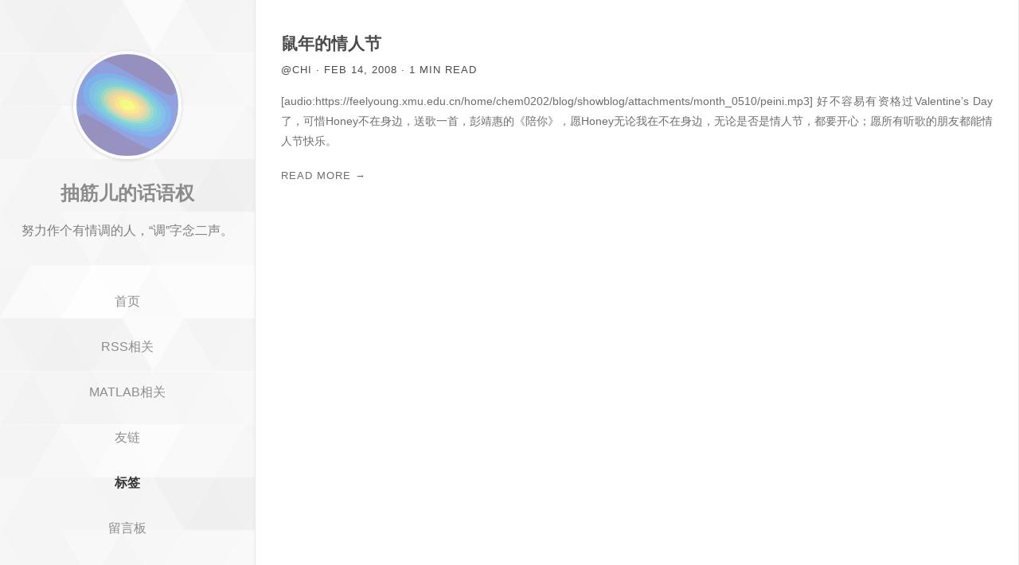

--- FILE ---
content_type: text/html; charset=utf-8
request_url: https://xuchi.name/tags/%E9%BC%A0%E5%B9%B4/
body_size: 2720
content:
<!DOCTYPE html>
<html lang="en">
<head>

  <meta charset="utf-8" />

  
  <title>
  Tag → 鼠年
  
   | 抽筋儿的话语权
</title>

  
  
  <link href="//cdn.jsdelivr.net" rel="dns-prefetch">
  <link href="//cdnjs.cloudflare.com" rel="dns-prefetch">
  
  <link href="//at.alicdn.com" rel="dns-prefetch">
  
  <link href="//fonts.googleapis.com" rel="dns-prefetch">
  <link href="//fonts.gstatic.com" rel="dns-prefetch">
  <link href="///disqus.com" rel="dns-prefetch">
  <link href="//c.disquscdn.com" rel="dns-prefetch">
  
  <link href="//www.google-analytics.com" rel="dns-prefetch">
  

  

  
  <meta name="author" content="Chi Xu">
  <meta name="description" content="Chi&#39;s Blog">

  
  <meta name="twitter:card" content="summary">
  <meta name="twitter:site" content="@geomatlab">
  <meta name="twitter:title" content="抽筋儿的话语权">
  <meta name="twitter:description" content="Chi&#39;s Blog">
  <meta name="twitter:image" content="/images/avatar.png">

  
  <meta property="og:type" content="website">
  <meta property="og:title" content="抽筋儿的话语权">
  <meta property="og:description" content="Chi&#39;s Blog">
  <meta property="og:url" content="https://chouj.github.io/tags/%E9%BC%A0%E5%B9%B4/">
  <meta property="og:image" content="/images/avatar.png">




<meta name="generator" content="Hugo 0.55.6">


<link rel="canonical" href="https://chouj.github.io/tags/%E9%BC%A0%E5%B9%B4/">
<link rel="alternate" type="application/rss+xml" href="https://chouj.github.io/tags/%E9%BC%A0%E5%B9%B4/index.xml" title="抽筋儿的话语权">

<meta name="renderer" content="webkit">
<meta name="viewport" content="width=device-width,initial-scale=1">
<meta name="format-detection" content="telephone=no,email=no,adress=no">
<meta http-equiv="Cache-Control" content="no-transform">


<meta name="robots" content="index,follow">
<meta name="referrer" content="origin-when-cross-origin">
<meta name="google-site-verification" content="IbfnQg6Y-2E1loByNtDYT65gFLoq62dwdkgs66D2Eqs">
<meta name="msvalidate.01" content="1D3B6C0AE043D661B106622F95F904AD">

<meta name="sogou_site_verification" content="ANBodak6u2">
<meta name="360-site-verification" content="cfcc1b7351578ee9a68ae00fb67c2e56">
<meta name="shenma-site-verification" content="40f5811dc6fd0da6346fe35c11f8e558_1562635186">


<meta name="theme-color" content="#02b875">
<meta name="apple-mobile-web-app-capable" content="yes">
<meta name="apple-mobile-web-app-status-bar-style" content="black">
<meta name="apple-mobile-web-app-title" content="抽筋儿的话语权">
<meta name="msapplication-tooltip" content="抽筋儿的话语权">
<meta name='msapplication-navbutton-color' content="#02b875">
<meta name="msapplication-TileColor" content="#02b875">
<meta name="msapplication-TileImage" content="/icons/icon-144x144.png">
<link rel="icon" href="https://chouj.github.io/favicon.ico">
<link rel="icon" type="image/png" sizes="16x16" href="https://chouj.github.io/icons/icon-16x16.png">
<link rel="icon" type="image/png" sizes="32x32" href="https://chouj.github.io/icons/icon-32x32.png">
<link rel="icon" sizes="192x192" href="https://chouj.github.io/icons/icon-192x192.png">
<link rel="apple-touch-icon" href="https://chouj.github.io/icons/icon-152x152.png">
<link rel="manifest" href="https://chouj.github.io/manifest.json">


<link rel="preload" href="https://chouj.github.io/styles/main-rendered.min.css" as="style">


<link rel="preload" href="https://fonts.googleapis.com/css?family=Lobster" as="style">
<link rel="preload" href="https://chouj.github.io/images/avatar.png" as="image">
<link rel="preload" href="https://chouj.github.io/images/grey-prism.svg" as="image">


<style>
  body {
    background: rgb(244, 243, 241) url('/images/grey-prism.svg') repeat fixed;
  }
</style>

<link rel="stylesheet" href="https://xuchi.name/styles/main-rendered.min.css">


<link rel="stylesheet" href="https://fonts.googleapis.com/css?family=Lobster">








  
  
<!--[if lte IE 8]>
  <script src="https://cdn.jsdelivr.net/npm/html5shiv@3.7.3/dist/html5shiv.min.js"></script>
  <script src="https://cdn.jsdelivr.net/npm/respond.js@1.4.2/dest/respond.min.js"></script>
  <script src="https://cdn.jsdelivr.net/npm/videojs-ie8@1.1.2/dist/videojs-ie8.min.js"></script>
<![endif]-->

<!--[if lte IE 9]>
  <script src="https://cdn.jsdelivr.net/npm/eligrey-classlist-js-polyfill@1.2.20180112/classList.min.js"></script>
<![endif]-->


</head>
  <body>
    <div class="suspension">
      <a role="button" aria-label="Go to top" title="Go to top" class="to-top is-hide"><span class="icon icon-up" aria-hidden="true"></span></a>
      
    </div>
    
    
  <header class="site-header">
  <a href="https://chouj.github.io/"><img class="avatar" src="https://chouj.github.io/images/avatar.png" alt="Avatar"></a>
  
  <h2 class="title"><a href="https://chouj.github.io/">抽筋儿的话语权</a></h2>
  
  <p class="subtitle">努力作个有情调的人，“调”字念二声。</p>
  <button class="menu-toggle" type="button" aria-label="Main Menu" aria-expanded="false" tab-index="0">
    <span class="icon icon-menu" aria-hidden="true"></span>
  </button>

  <nav class="site-menu collapsed">
    <h2 class="offscreen">Main Menu</h2>
    <ul class="menu-list">
      
      
      
      
        <li class="menu-item
          
          
          ">
          <a href="https://chouj.github.io/">首页</a>
        </li>
      
        <li class="menu-item
          
          
          ">
          <a href="https://chouj.github.io/categories/rss%E7%9B%B8%E5%85%B3/">RSS相关</a>
        </li>
      
        <li class="menu-item
          
          
          ">
          <a href="https://chouj.github.io/tags/matlab/">MATLAB相关</a>
        </li>
      
        <li class="menu-item
          
          
          ">
          <a href="https://chouj.github.io/links/">友链</a>
        </li>
      
        <li class="menu-item
          
           is-active
          ">
          <a href="https://chouj.github.io/tags/">标签</a>
        </li>
      
        <li class="menu-item
          
          
          ">
          <a href="https://chouj.github.io/410/">留言板</a>
        </li>
      
    </ul>
  </nav>
  <nav class="social-menu collapsed">
    <h2 class="offscreen">Social Networks</h2>
    <ul class="social-list"><li class="social-item">
          <a href="//github.com/chouj" rel="me" title="GitHub" aria-label="GitHub">
	    <span class="icon icon-github" aria-hidden="true"></span>
          </a>
        </li><li class="social-item">
          <a href="//twitter.com/geomatlab" rel="me" title="Twitter" aria-label="Twitter">
            <span class="icon icon-twitter" aria-hidden="true"></span>
          </a>
        </li><li class="social-item">
          <a rel="alternate" type="application/rss+xml" href="https://feeds.feedburner.com/xuchi" title="RSS" aria-label="RSS">
            <span class="icon icon-rss" aria-hidden="true"></span>
          </a>
        </li></ul>
  </nav>
</header>

  <section class="main post-list">
    <header class="list-header offscreen">
      <h2 class="list-label">Posts List</h2>
    </header>
    
    
      
        <article class="post-entry">
  <header class="post-header">
    <h3 class="post-title"><a href="https://chouj.github.io/63/" class="post-link">鼠年的情人节</a></h3>
    <p class="post-meta">@Chi · Feb 14, 2008 · 1 min read</p>
  </header>
  
  <p class="post-summary">[audio:https://feelyoung.xmu.edu.cn/home/chem0202/blog/showblog/attachments/month_0510/peini.mp3]
好不容易有资格过Valentine’s Day了，可惜Honey不在身边，送歌一首，彭靖惠的《陪你》，愿Honey无论我在不在身边，无论是否是情人节，都要开心；愿所有听歌的朋友都能情人节快乐。
</p>
  <footer class="post-footer">
    <a class="read-more" href="https://chouj.github.io/63/">Read More →</a>
  </footer>
</article>

      
    
    
  </section>
  
<footer class="site-footer">
  <p>© 2006-2023 抽筋儿的话语权</p>
  <p>Powered by <a href="https://gohugo.io/" target="_blank" rel="noopener">Hugo</a> with theme <a href="https://github.com/laozhu/hugo-nuo" target="_blank" rel="noopener">Nuo</a>.</p>
  
</footer>


<script src="https://cdn.jsdelivr.net/npm/smooth-scroll@15.0.0/dist/smooth-scroll.min.js"></script>








<script src="https://chouj.github.io/scripts/index.min.js"></script>

<script>
  if ('serviceWorker' in navigator) {
    navigator.serviceWorker.register('\/service-worker.js').then(function() {
      console.log('[ServiceWorker] Registered');
    });
  }
</script>




<script type="application/javascript">
var doNotTrack = false;
if (!doNotTrack) {
	window.ga=window.ga||function(){(ga.q=ga.q||[]).push(arguments)};ga.l=+new Date;
	ga('create', 'UA-559717-4', 'auto');
	
	ga('send', 'pageview');
}
</script>
<script async src='https://www.google-analytics.com/analytics.js'></script>







  </body>
</html>


--- FILE ---
content_type: text/css; charset=utf-8
request_url: https://chouj.github.io/styles/main-rendered.min.css
body_size: 4793
content:
/*!normalize.css v8.0.1 | MIT License | github.com/necolas/normalize.css*/html{line-height:1.15;-webkit-text-size-adjust:100%}body{margin:0}main{display:block}h1{font-size:2em;margin:.67em 0}hr{box-sizing:content-box;height:0;overflow:visible}pre{font-family:monospace,monospace;font-size:1em}a{background-color:transparent}abbr[title]{border-bottom:none;text-decoration:underline;text-decoration:underline dotted}b,strong{font-weight:bolder}code,kbd,samp{font-family:monospace,monospace;font-size:1em}small{font-size:80%}sub,sup{font-size:75%;line-height:0;position:relative;vertical-align:baseline}sub{bottom:-.25em}sup{top:-.5em}img{border-style:none}button,input,optgroup,select,textarea{font-family:inherit;font-size:100%;line-height:1.15;margin:0}button,input{overflow:visible}button,select{text-transform:none}button,[type=button],[type=reset],[type=submit]{-webkit-appearance:button}button::-moz-focus-inner,[type=button]::-moz-focus-inner,[type=reset]::-moz-focus-inner,[type=submit]::-moz-focus-inner{border-style:none;padding:0}button:-moz-focusring,[type=button]:-moz-focusring,[type=reset]:-moz-focusring,[type=submit]:-moz-focusring{outline:1px dotted ButtonText}fieldset{padding:.35em .75em .625em}legend{box-sizing:border-box;color:inherit;display:table;max-width:100%;padding:0;white-space:normal}progress{vertical-align:baseline}textarea{overflow:auto}[type=checkbox],[type=radio]{box-sizing:border-box;padding:0}[type=number]::-webkit-inner-spin-button,[type=number]::-webkit-outer-spin-button{height:auto}[type=search]{-webkit-appearance:textfield;outline-offset:-2px}[type=search]::-webkit-search-decoration{-webkit-appearance:none}::-webkit-file-upload-button{-webkit-appearance:button;font:inherit}details{display:block}summary{display:list-item}template{display:none}[hidden]{display:none}@font-face{font-family:icon;font-display:'swap';src:url(https://at.alicdn.com/t/font_174169_qmgvd10zwbf.eot);src:url(https://at.alicdn.com/t/font_174169_qmgvd10zwbf.eot?#iefix) format("embedded-opentype"),url(https://at.alicdn.com/t/font_174169_qmgvd10zwbf.woff) format("woff"),url(https://at.alicdn.com/t/font_174169_qmgvd10zwbf.ttf) format("truetype"),url(https://at.alicdn.com/t/font_174169_qmgvd10zwbf.svg#iconfont) format("svg")}.icon{font-family:icon!important;font-size:1rem;font-style:normal;-webkit-font-smoothing:antialiased;-moz-osx-font-smoothing:grayscale}@media(-webkit-min-device-pixel-ratio:2),(min-resolution:2dppx){.icon{-webkit-font-smoothing:subpixel-antialiased}}.icon-facebook::before{content:"\e600"}.icon-close::before{content:"\e646"}.icon-reddit::before{content:"\ebcf"}.icon-stackoverflow::before{content:"\e85a"}.icon-twitter::before{content:"\e89d"}.icon-comment::before{content:"\e66f"}.icon-menu::before{content:"\e692"}.icon-jsfiddle::before{content:"\e753"}.icon-weibo::before{content:"\e892"}.icon-wechat::before{content:"\e628"}.icon-dribbble::before{content:"\e696"}.icon-rss::before{content:"\e6ee"}.icon-github::before{content:"\e629"}.icon-up::before{content:"\e734"}.icon-behance::before{content:"\e601"}.icon-douban::before{content:"\e613"}.icon-quora::before{content:"\e61b"}.icon-email::before{content:"\e664"}.icon-bilibili::before{content:"\e64e"}.icon-codepen::before{content:"\e9eb"}.icon-pinterest::before{content:"\e60a"}.icon-codesandbox::before{content:"\e87e"}.icon-google::before{content:"\e886"}.icon-zhihu::before{content:"\e88b"}.icon-instagram::before{content:"\e88f"}.icon-linkedin::before{content:"\f1e7"}.icon-medium::before{content:"\f1ef"}.icon-npm::before{content:"\f1fe"}.icon-vimeo::before{content:"\f25a"}.icon-youtube::before{content:"\f274"}html{line-height:1.618;font-family:-apple-system,BlinkMacSystemFont,segoe ui,roboto,oxygen,ubuntu,cantarell,fira sans,droid sans,pingfang sc,hiragino sans gb,microsoft yahei,wenquanyi micro hei,helvetica neue,sans-serif;font-size:16px}body{text-rendering:optimizeLegibility;color:#4a4a4a;-webkit-font-smoothing:antialiased;-moz-osx-font-smoothing:grayscale;-webkit-tap-highlight-color:transparent;-webkit-overflow-scrolling:touch}@media(-webkit-min-device-pixel-ratio:2),(min-resolution:2dppx){body{-webkit-font-smoothing:subpixel-antialiased}}a{opacity:.8;text-decoration:none;color:#363636}a:focus,a:hover{opacity:1;outline:none;color:#242424}.site-header{box-sizing:border-box;position:fixed;top:0;bottom:0;left:0;padding:1rem;width:20rem;text-align:center}.site-header .is-active a{opacity:1;color:#363636;font-weight:700}.site-header a{opacity:.5;color:#242424}.site-header a:focus,.site-header a:hover{opacity:1;color:#363636}@media screen and (max-width:800px){.site-header{position:relative;width:100%}}@media print{.site-header{display:none}}.main{box-sizing:border-box;position:relative;margin-left:20rem;border-right:1px solid rgba(0,0,0,.09);border-left:1px solid rgba(0,0,0,.09);box-shadow:0 1px 4px rgba(0,0,0,.04);background:#fff;padding:1rem 2rem;width:calc(100% - 20rem);max-width:70rem;min-height:100vh}.main .list-footer{padding:1.5rem 0}@media print,screen and (max-width:800px){.main{margin-left:0;border-top:1px solid rgba(0,0,0,.09);border-right:none;border-bottom:1px solid rgba(0,0,0,.09);border-left:none;padding:0 1rem;width:100%;min-height:initial}}.site-footer{display:none}@media screen and (max-width:800px){.site-footer{display:block;padding:2rem 1rem;text-align:center;color:#4a4a4a;font-family:fira code,roboto mono,Menlo,Monaco,Consolas,courier new,Courier,monospace;font-size:.8rem}.site-footer a{opacity:.7;color:#4a4a4a}.site-footer a:focus,.site-footer a:hover{opacity:1}}.avatar{margin-top:3rem;width:8rem;height:8rem;border-radius:50%;border:4px solid #fff;box-shadow:0 1px 4px rgba(0,0,0,.3);transition:all ease-out .5s}.avatar:hover{transform:rotate(180deg)}@media screen and (max-width:800px){.avatar{position:absolute;top:1rem;left:1rem;width:2rem;height:2rem;margin-top:0;border:2px solid #fff}}.title{font-size:1.5rem;font-family:lobster,cursive,-apple-system,BlinkMacSystemFont,segoe ui,roboto,oxygen,ubuntu,cantarell,fira sans,droid sans,pingfang sc,hiragino sans gb,microsoft yahei,wenquanyi micro hei,helvetica neue,sans-serif;font-weight:700;margin:1rem auto}@media screen and (max-width:800px){.title{margin-top:3rem}}.subtitle{margin-bottom:3rem;opacity:.7}.menu-toggle{display:none;border:none;outline:none;width:2rem;height:2rem;font-size:1.5rem;background-color:transparent;transition:all ease-out .5s}@media screen and (max-width:800px){.menu-toggle{position:absolute;top:1rem;right:1rem;display:block}}.site-menu{text-transform:capitalize}.site-menu .menu-list{list-style:none;padding:0}.site-menu .menu-item{padding:1rem 0}.site-menu .menu-item a{display:inline-block;height:1.5rem;line-height:1.5}@media screen and (max-width:800px){.site-menu.collapsed{max-height:0}}@media screen and (max-width:800px){.site-menu{overflow-y:hidden;max-height:1000px;transition:max-height ease-out .5s}}.social-menu{position:absolute;left:1rem;right:1rem;bottom:1rem;font-size:0}.social-menu .social-list{padding:0;list-style:none;line-height:2}.social-menu .social-item{display:inline-block;font-size:1rem}.social-menu li+li{padding-left:1rem}@media screen and (max-width:800px){.social-menu.collapsed{margin:0 auto;max-height:0}}@media screen and (max-width:800px){.social-menu{position:relative;left:0;right:0;bottom:0;margin:2rem auto;max-height:125px;overflow-y:hidden;transition:all ease-out .5s}}@media screen and (min-width:800px) and (max-height:720px){.social-menu{display:none}}.post-entry{position:relative;line-height:1.8;border-top:1px solid transparent}.post-entry a{color:#4a4a4a}.post-entry a:focus,.post-entry a:hover{color:#00ab6b}.post-entry+.post-entry{border-color:#f4f3f1}.post-entry .post-title{margin-top:1.5rem;margin-bottom:.5rem;font-size:1.3rem;line-height:1.3;font-weight:700}.post-entry .post-title a{opacity:1}.post-entry .post-meta{margin-top:.5rem;margin-bottom:1rem;font-size:.8rem;letter-spacing:1px;text-transform:uppercase}.post-entry .post-cover{position:absolute;top:4.6rem;right:0;width:8rem;height:8rem;object-fit:cover;font-family:'object-fit: cover;';border-radius:3px}.post-entry .post-cover+.post-summary{padding-right:9rem}@media screen and (max-width:800px){.post-entry .post-cover{position:static;width:100vw;height:56.25vw;border-radius:0;margin:0 -1rem}.post-entry .post-cover+.post-summary{padding-right:0}}.post-entry .post-summary{margin-top:1rem;margin-bottom:1rem;font-size:.9rem;text-align:justify;opacity:.8}.post-entry .post-footer{margin-top:1rem;margin-bottom:1.5rem}.post-entry .post-footer .read-more{font-size:.8rem;letter-spacing:1px;text-transform:uppercase}.pagination{position:relative;height:calc(2.9rem + 2px)}.pagination a{color:#4a4a4a}.pagination .pagination-previous,.pagination .pagination-next{position:absolute;padding:1rem;background-color:#fff;border:1px solid #dbdbdb;font-size:.8rem;line-height:1;text-transform:uppercase}.pagination .pagination-previous:focus,.pagination .pagination-previous:hover,.pagination .pagination-next:focus,.pagination .pagination-next:hover{color:#fff;background-color:#00ab6b;border-color:#00ab6b}.pagination .pagination-previous{top:0;left:0}.pagination .pagination-next{top:0;right:0}.post-detail .post-header{margin-bottom:2.5rem}.post-detail .post-header .post-title{font-size:2rem;line-height:1.5;font-weight:700;margin-top:1.5rem;margin-bottom:.5rem}.post-detail .post-header .post-meta{font-size:.8rem;letter-spacing:1px;margin-top:.5rem;margin-bottom:1rem;text-transform:uppercase}.post-detail .post-footer{margin:2rem 0;line-height:1.8}.post-detail .post-footer .post-tags{margin-top:0;margin-bottom:1rem;padding-left:0}.post-detail .post-footer .post-tags li{display:inline-block;margin-bottom:.5rem;border-radius:3px;padding:5px 10px;background:#f4f3f1;font-size:.8rem}.post-detail .post-footer .post-tags li+li{margin-left:.5rem}.post-detail .post-footer .post-copyright{color:#4a4a4a;margin-top:1rem;margin-bottom:0;border-radius:3px;font-size:.9rem;opacity:.5}.post-detail .post-footer .post-copyright:hover{opacity:1}.post-detail .post-footer .post-copyright a{opacity:1}.post-detail .post-footer .post-copyright strong{color:#363636}.post-detail #cyReward>#cy-reward-click{display:block;margin:3rem auto}.post-detail #SOHUCS{margin:2rem auto}.post-detail #SOHUCS .invalidity{box-sizing:border-box}.post-detail #disqus_thread{margin:2rem auto}.post-detail #gitment-container{margin:2rem auto}.post-detail .dsq-brlink{display:none}.post-content{position:relative;color:#4a4a4a;line-height:1.8;word-wrap:break-word;word-break:break-word}.post-content li+li{margin-top:.5rem}.post-content a{padding-bottom:.1em;border-bottom:1px dashed rgba(0,171,107,.5);color:#00ab6b;opacity:1}.post-content a:focus,.post-content a:hover{border-bottom:1px solid rgba(0,171,107,.5)}.post-content em{color:#797979;font-style:italic}.post-content strong{color:#363636}.post-content del{color:#797979;text-decoration:line-through}.post-content ins{color:#363636;text-decoration:underline}.post-content hr{position:relative;margin:2rem auto;border-top:1px dashed #dbdbdb;border-bottom:none}.post-content hr::before{content:"sep line";position:absolute;top:-12px;left:calc(50% - 40px);padding:0 .5rem;background-color:#fff;color:#dbdbdb;font-size:.8rem;font-family:fira code,roboto mono,Menlo,Monaco,Consolas,courier new,Courier,monospace}.post-content h1,.post-content h2,.post-content h3,.post-content h4,.post-content h5,.post-content h6{color:#363636;font-weight:500;line-height:1.125;text-align:left}.post-content h1{margin-top:2rem;margin-bottom:1rem;font-size:2.5rem}.post-content h2{margin-top:1.75rem;margin-bottom:.75rem;font-size:2rem}.post-content h3{margin-top:1.5rem;margin-bottom:.5rem;font-size:1.5rem}.post-content h4{margin-top:1.25rem;margin-bottom:.25rem;font-size:1.25rem}.post-content h5{margin-top:1rem;margin-bottom:0;font-size:1rem}.post-content h6{margin-top:1rem;margin-bottom:0;font-size:.8rem}.post-content p{margin-top:1.5rem;margin-bottom:1.5rem}.post-content blockquote{background-color:#f4f3f1;border-left:5px solid #dbdbdb;padding:.5rem 1rem;margin:2rem 0}.post-content blockquote p{margin-top:.5rem;margin-bottom:.5rem}.post-content blockquote cite{margin-top:1.5rem;color:#797979;font-size:.9rem}.post-content tt,.post-content code{padding:0;padding-top:.2em;padding-bottom:.2em;margin:0;font-size:.9em;background-color:#f6f8fa;font-family:fira code,roboto mono,Menlo,Monaco,Consolas,courier new,Courier,monospace}.post-content tt::before,.post-content tt::after,.post-content code::before,.post-content code::after{letter-spacing:-.2em;content:"\00a0"}.post-content tt.has-jax,.post-content code.has-jax{padding:0;font-size:1em;background-color:transparent}.post-content kbd{display:inline-block;padding:.25em;background-color:#fafafa;border:1px solid #dbdbdb;border-bottom-color:#b5b5b5;border-radius:3px;box-shadow:inset 0 -1px 0 #b5b5b5;font-size:.8em;line-height:1.25;font-family:fira code,roboto mono,Menlo,Monaco,Consolas,courier new,Courier,monospace;color:#4a4a4a}.post-content .highlight{margin:2rem auto;border-radius:3px;overflow:hidden}.post-content .highlight pre{margin:0 auto}.post-content .highlight td:first-child pre{padding-right:0}.post-content .highlight td:last-child pre{padding-left:0}.post-content pre{margin:2rem auto;padding:1rem;overflow-x:auto;font-size:.9rem;line-height:1.618;white-space:pre;word-wrap:normal;word-break:normal}.post-content pre code{font-size:.9rem;background-color:transparent}.post-content pre code::before,.post-content pre code::after{content:none}.post-content sup,.post-content sub{font-size:.8rem}.post-content sup a,.post-content sub a{border-bottom:none}.post-content sup a:focus,.post-content sup a:hover,.post-content sub a:focus,.post-content sub a:hover{border-bottom:none}.post-content ol{margin-left:0;margin-top:2rem;margin-bottom:2rem;padding-left:1.5rem;list-style:decimal outside}.post-content ol ol{margin-top:.5rem;margin-bottom:.5rem;list-style:lower-roman outside}.post-content ol ul{margin-top:.5rem;margin-bottom:.5rem;list-style:disc outside}.post-content ul{margin-left:0;margin-top:2rem;margin-bottom:2rem;padding-left:1.5rem;list-style:disc outside}.post-content ul ul{margin-top:.5rem;margin-bottom:.5rem;list-style:circle outside}.post-content ul ol{margin-top:.5rem;margin-bottom:.5rem;list-style:decimal outside}.post-content .task-list{margin-top:2rem;margin-bottom:2rem;list-style:none;padding-left:0}.post-content .task-list .task-list{margin-top:.5rem;margin-bottom:.5rem;padding-left:1.5rem}.post-content dl{margin-top:2rem;margin-bottom:2rem}.post-content dl dt{color:#00ab6b;margin-top:1rem}.post-content dl dt::after{content:':'}.post-content dl dd{text-indent:2rem;margin-left:0;margin-top:.25rem}.post-content figure{display:block;margin:2rem auto}.post-content figure img{max-width:100%;box-shadow:2px 20px 40px 10px rgba(0,0,0,.15)}@media screen and (max-width:800px){.post-content figure img{box-shadow:none}}.post-content figure figcaption h4{color:#b5b5b5;font-size:.9rem;text-align:center}.post-content img{display:block;margin:2rem auto;max-width:100%;box-shadow:2px 20px 40px 10px rgba(0,0,0,.15)}@media screen and (max-width:800px){.post-content img{box-shadow:none}}.post-content div.has-jax{margin:2rem auto;overflow-x:auto}.post-content .MathJax_Display:focus,.post-content .MathJax:focus{outline:none}.asciicast{margin:2rem auto!important;text-align:center}@media screen and (max-width:1170px){.asciicast iframe{width:100%!important}}.jsfiddle{margin:2rem auto;width:100%}.cp_embed_wrapper{margin:2rem auto}@media screen and (max-width:800px){.cp_embed_wrapper iframe{height:265px}}.shengxiang{display:block;margin:2rem auto;width:1054px;height:768px}@media screen and (max-width:1440px){.shengxiang{width:100%;height:calc((100vw - 24rem) * 0.729)}}@media screen and (max-width:800px){.shengxiang{width:100%;height:calc((100vw - 2rem) * 0.729)}}.video-js{margin:2rem auto;width:100%;height:0;padding-top:56.25%}.video-js.my-player-dimensions{margin:2rem auto;width:100%;height:0;padding-top:56.25%}.video-js:focus{outline:none}.video-js .vjs-control:focus,.video-js .vjs-big-play-button:focus{outline:none}.video-js .vjs-poster{background-size:cover}.music163{margin:2rem auto;max-width:100%}.gist{margin:2rem auto}.gist td,.gist th{border:none}table{color:#363636;margin:2rem auto;width:100%;border-collapse:collapse}table td,table th{border:1px solid #dbdbdb;border-width:0 0 1px;padding:.5em .75em;vertical-align:center}table td.is-narrow,table th.is-narrow{white-space:nowrap;width:1%}table th{color:#363636}table tr:hover{background-color:#fafafa}table tr.is-selected{background-color:#00ab6b;color:#00ab6b}table tr.is-selected a,table tr.is-selected strong{color:currentColor}table tr.is-selected td,table tr.is-selected th{border-color:#00ab6b;color:currentColor}table thead td,table thead th{border-width:0 0 2px;color:#797979}table tfoot td,table tfoot th{border-width:2px 0 0;color:#797979}table tbody tr:last-child td,table tbody tr:last-child th{border-bottom-width:0}table.is-bordered td,table.is-bordered th{border-width:1px}table.is-bordered tr:last-child td,table.is-bordered tr:last-child th{border-bottom-width:1px}table.is-narrow td,table.is-narrow th{padding:.25em .5em}table.is-centered td,table.is-centered th,table.is-centered tr{text-align:center}table.is-striped tbody tr:not(.is-selected):nth-child(even){background-color:#fafafa}table.is-striped tbody tr:not(.is-selected):nth-child(even):hover{background-color:#f4f3f1}.chroma{color:#f8f8f2;background-color:#272822}.chroma .err{color:#960050;background-color:#1e0010}.chroma .lntd{vertical-align:top;padding:0;margin:0;border:0}.chroma .lntable{border-spacing:0;padding:0;margin:0;border:0;width:auto;overflow:auto;display:block}.chroma .hl{display:block;width:100%;background-color:#ffc}.chroma .lnt{margin-right:.4em;padding:0 .4em}.chroma .ln{margin-right:.4em;padding:0 .4em}.chroma .k{color:#66d9ef}.chroma .kc{color:#66d9ef}.chroma .kd{color:#66d9ef}.chroma .kn{color:#f92672}.chroma .kp{color:#66d9ef}.chroma .kr{color:#66d9ef}.chroma .kt{color:#66d9ef}.chroma .na{color:#a6e22e}.chroma .nc{color:#a6e22e}.chroma .no{color:#66d9ef}.chroma .nd{color:#a6e22e}.chroma .ne{color:#a6e22e}.chroma .nf{color:#a6e22e}.chroma .nx{color:#a6e22e}.chroma .nt{color:#f92672}.chroma .l{color:#ae81ff}.chroma .ld{color:#e6db74}.chroma .s{color:#e6db74}.chroma .sa{color:#e6db74}.chroma .sb{color:#e6db74}.chroma .sc{color:#e6db74}.chroma .dl{color:#e6db74}.chroma .sd{color:#e6db74}.chroma .s2{color:#e6db74}.chroma .se{color:#ae81ff}.chroma .sh{color:#e6db74}.chroma .si{color:#e6db74}.chroma .sx{color:#e6db74}.chroma .sr{color:#e6db74}.chroma .s1{color:#e6db74}.chroma .ss{color:#e6db74}.chroma .m{color:#ae81ff}.chroma .mb{color:#ae81ff}.chroma .mf{color:#ae81ff}.chroma .mh{color:#ae81ff}.chroma .mi{color:#ae81ff}.chroma .il{color:#ae81ff}.chroma .mo{color:#ae81ff}.chroma .o{color:#f92672}.chroma .ow{color:#f92672}.chroma .c{color:#75715e}.chroma .ch{color:#75715e}.chroma .cm{color:#75715e}.chroma .c1{color:#75715e}.chroma .cs{color:#75715e}.chroma .cp{color:#75715e}.chroma .cpf{color:#75715e}.chroma .gd{color:#f92672}.chroma .ge{font-style:italic}.chroma .gi{color:#a6e22e}.chroma .gs{font-weight:700}.chroma .gu{color:#75715e}.links-list{font-size:0;text-align:center}.links-list .link-item{margin:1.5rem auto;display:inline-block;width:25%;box-sizing:border-box}.links-list .link-item+.link-item{padding-left:1rem}.links-list .link-item .link-avatar{width:100px;height:100px;border-radius:50%;border:2px solid #fff;box-shadow:0 1px 4px rgba(0,0,0,.3);transition:transform ease-out .5s}.links-list .link-item .link-avatar:hover{transform:rotate(45deg)}.links-list .link-item .link-title{font-size:1rem;text-overflow:ellipsis;overflow:hidden;white-space:nowrap;min-width:100px}.links-list .link-item .link-description{font-size:.8rem;text-overflow:ellipsis;overflow:hidden;white-space:nowrap;min-width:100px}@media screen and (max-width:800px){.links-list .link-item{width:50%}}.offscreen{position:absolute;left:-1024rem}.suspension{position:fixed;bottom:3rem;right:2rem;z-index:1000}.suspension a{display:block;width:2.5rem;height:2.5rem;line-height:2.5rem;border-radius:50%;background-color:#fafafa;border:1px solid #fff;box-shadow:0 1px 4px rgba(0,0,0,.3);text-align:center;opacity:1;cursor:pointer}.suspension a+a{margin-top:1rem}.suspension a.to-top{color:#797979;transition:all ease-out .5s}.suspension a.to-top:hover{color:#fff;background-color:#797979;border-color:#797979}.suspension a.to-comment{color:#00ab6b;transition:all ease-out .5s}.suspension a.to-comment:hover{color:#fff;background-color:#00ab6b;border-color:#00ab6b}.suspension .is-hide{display:none}.not-found{position:absolute;top:0;right:0;bottom:0;left:0;margin:auto;width:100%;height:15.5rem;font-family:fira code,roboto mono,Menlo,Monaco,Consolas,courier new,Courier,monospace;text-align:center}.not-found .error-emoji{color:#363636;font-size:3rem}.not-found .error-text{color:#797979;font-size:1.25rem}.not-found .error-link{margin-top:2rem}.not-found .error-link a{font-size:1rem;color:#00ab6b}.terms-list .tags-cloud{margin:2em auto}.terms-list .tags-cloud a{display:inline-block;position:relative;text-decoration:none;opacity:1;border-radius:5px}.terms-list .tags-cloud a.tag-s{color:#797979;font-size:1rem;line-height:2rem;padding:0 .5rem;opacity:.8}.terms-list .tags-cloud a.tag-m{color:#4a4a4a;font-size:1.25rem;line-height:2.5rem;padding:0 .75rem;opacity:.9}.terms-list .tags-cloud a.tag-l{color:#363636;font-size:1.5rem;line-height:3rem;padding:0 1rem}.terms-list .tags-cloud a.tag-xl{color:#242424;font-size:1.75rem;line-height:3.25rem;padding:0 1.25rem}.terms-list .tags-cloud a.tag-xxl{color:#00ab6b;font-size:2rem;line-height:3.5rem;padding:0 1.5rem}.terms-list .tags-cloud a:hover{color:#fff;background-color:#00ab6b;opacity:.8}.resume{font-family:-apple-system,BlinkMacSystemFont,segoe ui,roboto,oxygen,ubuntu,cantarell,fira sans,droid sans,pingfang sc,hiragino sans gb,microsoft yahei,wenquanyi micro hei,helvetica neue,sans-serif!important}.resume h2{text-align:center}.resume ul.contact{display:flex;flex-wrap:wrap;align-items:center;justify-content:space-around;text-align:center}.resume ul.contact li{list-style-type:none}.resume h3{border-bottom:1px solid #dbdbdb;width:100%;text-transform:uppercase;color:#00ab6b}.resume .upper-row{display:flex;flex-wrap:wrap;align-items:center;justify-content:space-between;width:100%}.resume .upper-row h4{margin-top:0;margin-bottom:0}.resume .job-title{color:#363636;font-weight:700}.resume .year{color:#797979}.resume .school{color:#797979}.resume .company{color:#797979;font-size:.8em}@media print,screen and (max-width:800px){.resume{width:100%}}

--- FILE ---
content_type: image/svg+xml
request_url: https://xuchi.name/images/grey-prism.svg
body_size: 733
content:
<svg height="400" viewBox="0 0 616 400" width="616" xmlns="http://www.w3.org/2000/svg"><path d="m0 0h615.9v399.8h-615.9z" fill="#fff"/><path d="m385 133.3h-.1z" fill="none"/><path d="m500.4 199.9h.1l38.4-66.5-.1-.1h-76.8l-.1.1z" fill="#f9f9f9"/><path d="m346.4 199.9h.1l38.4-66.5-.1-.1h-76.9l-.1.1z" fill="#f5f5f5"/><path d="m462 133.3h-.1z" fill="none"/><path d="m423.4 199.9h.1l38.4-66.5-.1-.1h-76.8l-.1.1z" fill="#f7f7f7"/><path d="m231.1 133.3h-.1zm77 0h-.1z" fill="none"/><path d="m192.5 199.9h.1l38.4-66.5-.1-.1h-76.9l-.1.1z" fill="#fcfcfc"/><path d="m269.4 199.9h.1l38.4-66.5-.1-.1h-76.9l-.1.1z" fill="#f9f9f9"/><path d="m154.1 133.3h-.1z" fill="none"/><path d="m231.1 266.5h76.9l-38.5-66.5z" fill="#efefef"/><path d="m269.4 199.9h-76.9l-.1.1 38.4 66.5h.1z" fill="#f1f1f1"/><path d="m269.6 199.9h-.1zm153.9 0h-.1z" fill="none"/><path d="m346.4 199.9h-76.9l-.1.1 38.4 66.5h.1z" fill="#f0f0f0"/><path d="m577.5 66.6h-.1z" fill="none"/><path d="m385 266.5h76.9l-38.4-66.5z" fill="#f2f2f2"/><path d="m423.5 199.9 38.4 66.6h.1l38.4-66.5-.1-.1z" fill="#f3f3f3"/><path d="m423.4 199.9h-76.9l-.1.1 38.4 66.5h.1z" fill="#eee"/><path d="m346.6 199.9h-.1z" fill="none"/><path d="m500.5 199.9 38.4 66.6h.1l38.4-66.5-.1-.1zm-38.5 66.6 38.4 66.6h.1l38.4-66.5-.1-.1z" fill="#f8f8f8"/><path d="m346.6 333.2h76.9l-38.5-66.6z" fill="#f7f7f7"/><path d="m461.9 266.5h-76.9l-.1.1 38.4 66.5h.1z" fill="#f8f8f8"/><path d="m423.5 333.2h76.9l-38.4-66.6z" fill="#f4f4f4"/><path d="m539 133.3 38.4 66.6h.1l38.4-66.5-.1-.1z" fill="#f7f7f7"/><path d="m154 133.4-76.9-.1-.1.1 38.4 66.5h.1z" fill="#f9f9f9"/><path d="m154 266.5h-76.9l-.1.1 38.4 66.5h.1z" fill="#f8f8f8"/><path d="m115.6 333.2h76.9l-38.5-66.6zm-.1-133.2-38.4 66.5h76.9z" fill="#f5f5f5"/><path d="m154.1 266.5 38.4-66.5-.1-.1h-76.9l-.1.1 38.4 66.5z" fill="#f4f4f4"/><path d="m115.5 199.9h.1z" fill="none"/><path d="m231 266.5h-76.9l-.1.1 38.4 66.5h.1z" fill="#f7f7f7"/><path d="m269.6 333.2h76.9l-38.5-66.6z" fill="#f9f9f9"/><path d="m307.9 266.5h-76.9l-.1.1 38.4 66.5h.1zm-115.3 66.7h76.9l-38.5-66.6z" fill="#f8f8f8"/><path d="m384.9 266.5h-76.9l-.1.1 38.4 66.5h.1z" fill="#fafafa"/><path d="m308.1 266.5h76.9l-38.5-66.5z" fill="#f1f1f1"/><path d="m615.9 266.5-38.5-66.5-38.4 66.5z" fill="#fafafa"/><path d="m462 133.4-38.4 66.5h76.9zm0-133.3-38.4 66.5h76.9z" fill="#f7f7f7"/><path d="m539 .1-38.4 66.5h76.9l-38.5-66.5zm-500.4 333.1h76.9l-38.5-66.6z" fill="#f5f5f5"/><path d="m.1 133.3h76.9l-38.4-66.6-38.5 66.6z" fill="#f3f3f3"/><path d="m77 266.5h.1zm0-133.2h.1z" fill="none"/><path d="m38.6 199.9h76.9l-38.5-66.5z" fill="#f7f7f7"/><path d="m0 266.5h.1z" fill="none"/><path d="m115.5 66.7-38.4 66.5h76.9z" fill="#f4f4f4"/><path d="m77 .1-38.4 66.5h76.9l-38.5-66.5z" fill="#f1f1f1"/><path d="m231 .1-38.4 66.5h76.9l-38.5-66.5z" fill="#f7f7f7"/><path d="m308 .1-38.4 66.5h76.9l-38.5-66.5z" fill="#f5f5f5"/><path d="m385 .1-38.4 66.5h76.9l-38.5-66.5z" fill="#f7f7f7"/><path d="m154 .1-38.4 66.5h76.9l-38.5-66.5z" fill="#f4f4f4"/><path d="m577.4 333.2-38.4-66.6-38.4 66.5h76.8z" fill="#f0f0f0"/><path d="m154.1 266.5h76.9l-38.5-66.5z" fill="#f5f5f5"/><path d="m192.5 66.7-38.4 66.5h76.9z" fill="#f7f7f7"/><path d="m385 133.4-38.4 66.5h76.9z" fill="#f8f8f8"/><path d="m192.5 199.9h.1z" fill="none"/><path d="m308 133.4-38.4 66.5h76.9z" fill="#f7f7f7"/><path d="m231 133.4-38.4 66.5h76.9z" fill="#f9f9f9"/><path d="m115.6 199.9h76.9l-38.5-66.5z" fill="#fbfbfb"/><path d="m346.5 66.7-38.4 66.5h76.9z" fill="#f8f8f8"/><path d="m269.5 66.7-38.4 66.5h76.9z" fill="#f7f7f7"/><path d="m500.5 66.7-38.5 66.6h76.9z" fill="#f3f3f3"/><path d="m423.5 66.7-38.5 66.6h76.9z" fill="#f8f8f8"/><path d="m577.4 66.7-38.4 66.6h76.9z" fill="#f4f4f4"/><path d="m577.4 199.9-38.4-66.5-38.4 66.5z" fill="#fbfbfb"/><path d="m538.9 266.5-38.4-66.5-38.5 66.5z" fill="#fafafa"/><path d="m539 133.3h-.1z" fill="none"/><path d="m115.5 66.6h.1l38.4-66.5v-.1h-76.9l-.1.1z" fill="#f2f2f2"/><path d="m538.9 133.3h.1l38.4-66.5-.1-.1h-76.9l-.1.1z" fill="#f3f3f3"/><path d="m77.1 0h-.1z" fill="none"/><path d="m577.4 66.6h.1l38.5-66.6h-77v.1z" fill="#f4f4f4"/><path d="m154.1 0h-.1z" fill="none"/><path d="m192.5 66.6h.1l38.4-66.5v-.1h-76.9l-.1.1z" fill="#fbfbfb"/><path d="m462 0h-.1zm77 0h-.1z" fill="none"/><path d="m500.4 66.6h.1l38.5-66.5-.1-.1h-76.9v.1z" fill="#f8f8f8"/><path d="m385 0h-.1z" fill="none"/><path d="m423.4 66.6h.1l38.5-66.5-.1-.1h-76.9v.1z" fill="#f3f3f3"/><path d="m346.4 66.6h.1l38.5-66.5-.1-.1h-76.9v.1z" fill="#f4f4f4"/><path d="m231.1 0h-.1z" fill="none"/><path d="m269.4 66.6h.1l38.5-66.5-.1-.1h-76.9v.1z" fill="#f4f4f4"/><path d="m308.1 0h-.1z" fill="none"/><path d="m38.6 66.6 38.4-66.5v-.1h-77l38.5 66.6z" fill="#f2f2f2"/><path d="m461.9 400h.1z" fill="none"/><path d="m500.5 333.3-38.5 66.6.1.1h76.9l.1-.1z" fill="#f8f8f8"/><path d="m346.5 333.3-38.5 66.6.1.1h76.9l.1-.1z" fill="#fbfbfb"/><path d="m384.9 400h.1z" fill="none"/><path d="m423.5 333.3-38.5 66.6.1.1h76.9l.1-.1z" fill="#f9f9f9"/><path d="m538.9 400h.1z" fill="none"/><path d="m539 399.9 77 .1-38.6-66.7z" fill="#efefef"/><path d="m38.6 333.3-38.6 66.7h77l.1-.1z" fill="#fafafa"/><path d="m77 400h.1zm230.9 0h.1z" fill="none"/><path d="m115.5 333.3-38.5 66.6.1.1h76.9l.1-.1z" fill="#fefefe"/><path d="m231 400h.1z" fill="none"/><path d="m269.5 333.3-38.5 66.6.1.1h76.9l.1-.1z" fill="#fcfcfc"/><path d="m154 400h.1z" fill="none"/><path d="m192.5 333.3-38.5 66.6.1.1h76.9l.1-.1z" fill="#fafafa"/><path d="m115.6 66.6h-.1z" fill="none"/><path d="m77 133.4-76.9-.1-.1.1 38.4 66.5h.1z" fill="#f4f4f4"/><path d="m0 133.3h.1z" fill="none"/><path d="m77 133.3h.1l38.4-66.5-.1-.1h-76.8l-.1.1z" fill="#f5f5f5"/><path d="m38.5 333.2h.1z" fill="none"/><path d="m38.5 333.2-38.4-66.6-.1.1v66.4h38.5z" fill="#f6f6f6"/><path d="m38.5 199.9-38.4-66.5-.1.1v66.4z" fill="#f4f4f4"/><path d="m0 266.5h.1l38.5-66.5-.1-.1h-38.5z" fill="#f7f7f7"/><path d="m0 400 38.6-66.7-.1-.1h-38.5z" fill="#f5f5f5"/><path d="m38.5 66.6-38.5-66.6v66.6z" fill="#f4f4f4"/><path d="m0 133.3h.1l38.4-66.5-.1-.1h-38.4z" fill="#f5f5f5"/><path d="m38.5 199.9h.1z" fill="none"/><path d="m38.6 200-38.5 66.5h76.9zm38.4 66.6-76.9-.1-.1.1 38.4 66.5h.1zm.1-.1 38.4-66.5-.1-.1h-76.8l-.1.1 38.5 66.5z" fill="#f5f5f5"/><path d="m38.6 66.6h-.1zm308 0h-.1z" fill="none"/><path d="m384.9 133.3h.1l38.4-66.5-.1-.1h-76.9l-.1.1z" fill="#f6f6f6"/><path d="m423.5 66.6h-.1z" fill="none"/><path d="m461.9 133.3h.1l38.4-66.5-.1-.1h-76.9l-.1.1z" fill="#fafafa"/><path d="m154 133.3h.1l38.4-66.5-.1-.1h-76.9l-.1.1z" fill="#f6f6f6"/><path d="m500.5 66.6h-.1zm-307.9 0h-.1z" fill="none"/><path d="m231 133.3h.1l38.4-66.5-.1-.1h-76.9l-.1.1z" fill="#f6f6f6"/><path d="m269.6 66.6h-.1z" fill="none"/><path d="m307.9 133.3h.1l38.4-66.5-.1-.1h-76.9l-.1.1z" fill="#f8f8f8"/><path d="m539 266.5 38.4 66.6h.1l38.4-66.5-.1-.1z" fill="#ededed"/><path d="m500.4 333.2h.1z" fill="none"/><path d="m500.5 333.2 38.4 66.7 38.5-66.6-.1-.1z" fill="#f9f9f9"/><path d="m423.5 333.2 38.4 66.7 38.5-66.6-.1-.1zm-384.9 0 38.4 66.7 38.5-66.6-.1-.1z" fill="#fbfbfb"/><path d="m577.5 66.6 38.4 66.6v-66.6z" fill="#f5f5f5"/><path d="m615.9 133.5-38.4 66.4h38.4z" fill="#f4f4f4"/><path d="m615.9 266.7-38.4 66.4h38.4z" fill="#f6f6f6"/><path d="m577.5 333.2 38.4 66.6v-66.6z" fill="#f5f5f5"/><path d="m615.9.2-38.4 66.4h38.4v-66.4z" fill="#f4f4f4"/><path d="m577.5 199.9 38.4 66.6v-66.6z" fill="#f7f7f7"/><path d="m192.6 333.2 38.4 66.7 38.5-66.6-.1-.1z" fill="#fcfcfc"/><path d="m115.6 333.2 38.4 66.7 38.5-66.6-.1-.1z" fill="#fdfdfd"/><path d="m192.5 333.2h.1zm-77 0h.1z" fill="none"/><path d="m269.6 333.2 38.4 66.7 38.5-66.6-.1-.1zm77 0 38.4 66.7 38.5-66.6-.1-.1z" fill="#fcfcfc"/><path d="m346.4 333.2h.1zm-77 0h.1zm154 0h.1z" fill="none"/></svg>

--- FILE ---
content_type: application/javascript; charset=utf-8
request_url: https://cdn.jsdelivr.net/npm/smooth-scroll@15.0.0/dist/smooth-scroll.min.js
body_size: 2074
content:
/*! smooth-scroll v15.0.0 | (c) 2018 Chris Ferdinandi | MIT License | http://github.com/cferdinandi/smooth-scroll */
!(function(e,t){"function"==typeof define&&define.amd?define([],(function(){return t(e)})):"object"==typeof exports?module.exports=t(e):e.SmoothScroll=t(e)})("undefined"!=typeof global?global:"undefined"!=typeof window?window:this,(function(e){"use strict";var t={ignore:"[data-scroll-ignore]",header:null,topOnEmptyHash:!0,speed:500,speedAsDuration:!1,durationMax:null,durationMin:null,clip:!0,offset:0,easing:"easeInOutCubic",customEasing:null,updateURL:!0,popstate:!0,emitEvents:!0},n=function(){return"querySelector"in document&&"addEventListener"in e&&"requestAnimationFrame"in e&&"closest"in e.Element.prototype},o=function(){var e={};return Array.prototype.forEach.call(arguments,(function(t){for(var n in t){if(!t.hasOwnProperty(n))return;e[n]=t[n]}})),e},r=function(t){return!!("matchMedia"in e&&e.matchMedia("(prefers-reduced-motion)").matches)},a=function(t){return parseInt(e.getComputedStyle(t).height,10)},i=function(e){var t;try{t=decodeURIComponent(e)}catch(n){t=e}return t},u=function(e){"#"===e.charAt(0)&&(e=e.substr(1));for(var t,n=String(e),o=n.length,r=-1,a="",i=n.charCodeAt(0);++r<o;){if(0===(t=n.charCodeAt(r)))throw new InvalidCharacterError("Invalid character: the input contains U+0000.");t>=1&&t<=31||127==t||0===r&&t>=48&&t<=57||1===r&&t>=48&&t<=57&&45===i?a+="\\"+t.toString(16)+" ":a+=t>=128||45===t||95===t||t>=48&&t<=57||t>=65&&t<=90||t>=97&&t<=122?n.charAt(r):"\\"+n.charAt(r)}var u;try{u=decodeURIComponent("#"+a)}catch(e){u="#"+a}return u},c=function(e,t){var n;return"easeInQuad"===e.easing&&(n=t*t),"easeOutQuad"===e.easing&&(n=t*(2-t)),"easeInOutQuad"===e.easing&&(n=t<.5?2*t*t:(4-2*t)*t-1),"easeInCubic"===e.easing&&(n=t*t*t),"easeOutCubic"===e.easing&&(n=--t*t*t+1),"easeInOutCubic"===e.easing&&(n=t<.5?4*t*t*t:(t-1)*(2*t-2)*(2*t-2)+1),"easeInQuart"===e.easing&&(n=t*t*t*t),"easeOutQuart"===e.easing&&(n=1- --t*t*t*t),"easeInOutQuart"===e.easing&&(n=t<.5?8*t*t*t*t:1-8*--t*t*t*t),"easeInQuint"===e.easing&&(n=t*t*t*t*t),"easeOutQuint"===e.easing&&(n=1+--t*t*t*t*t),"easeInOutQuint"===e.easing&&(n=t<.5?16*t*t*t*t*t:1+16*--t*t*t*t*t),e.customEasing&&(n=e.customEasing(t)),n||t},s=function(){return Math.max(document.body.scrollHeight,document.documentElement.scrollHeight,document.body.offsetHeight,document.documentElement.offsetHeight,document.body.clientHeight,document.documentElement.clientHeight)},l=function(t,n,o,r){var a=0;if(t.offsetParent)do{a+=t.offsetTop,t=t.offsetParent}while(t);return a=Math.max(a-n-o,0),r&&(a=Math.min(a,s()-e.innerHeight)),a},d=function(e){return e?a(e)+e.offsetTop:0},f=function(e,t){var n=t.speedAsDuration?t.speed:Math.abs(e/1e3*t.speed);return t.durationMax&&n>t.durationMax?t.durationMax:t.durationMin&&n<t.durationMin?t.durationMin:n},m=function(e,t,n){t||history.pushState&&n.updateURL&&history.pushState({smoothScroll:JSON.stringify(n),anchor:e.id},document.title,e===document.documentElement?"#top":"#"+e.id)},h=function(t,n,o){0===t&&document.body.focus(),o||(t.focus(),document.activeElement!==t&&(t.setAttribute("tabindex","-1"),t.focus(),t.style.outline="none"),e.scrollTo(0,n))},p=function(t,n,o,r){if(n.emitEvents&&"function"==typeof e.CustomEvent){var a=new CustomEvent(t,{bubbles:!0,detail:{anchor:o,toggle:r}});document.dispatchEvent(a)}};return function(a,g){var y,v,S,E,b,O,I,M={};M.cancelScroll=function(e){cancelAnimationFrame(I),I=null,e||p("scrollCancel",y)},M.animateScroll=function(n,r,a){var i=o(y||t,a||{}),u="[object Number]"===Object.prototype.toString.call(n),g=u||!n.tagName?null:n;if(u||g){var v=e.pageYOffset;i.header&&!E&&(E=document.querySelector(i.header)),b||(b=d(E));var S,O,A,C=u?n:l(g,b,parseInt("function"==typeof i.offset?i.offset(n,r):i.offset,10),i.clip),w=C-v,L=s(),H=0,q=f(w,i),x=function(t,o){var a=e.pageYOffset;if(t==o||a==o||(v<o&&e.innerHeight+a)>=L)return M.cancelScroll(!0),h(n,o,u),p("scrollStop",i,n,r),S=null,I=null,!0},Q=function(t){S||(S=t),H+=t-S,O=H/parseInt(q,10),O=O>1?1:O,A=v+w*c(i,O),e.scrollTo(0,Math.floor(A)),x(A,C)||(I=e.requestAnimationFrame(Q),S=t)};0===e.pageYOffset&&e.scrollTo(0,0),m(n,u,i),p("scrollStart",i,n,r),M.cancelScroll(!0),e.requestAnimationFrame(Q)}};var A=function(t){if(!r()&&0===t.button&&!t.metaKey&&!t.ctrlKey&&"closest"in t.target&&(S=t.target.closest(a))&&"a"===S.tagName.toLowerCase()&&!t.target.closest(y.ignore)&&S.hostname===e.location.hostname&&S.pathname===e.location.pathname&&/#/.test(S.href)){var n=u(i(S.hash)),o=y.topOnEmptyHash&&"#"===n?document.documentElement:document.querySelector(n);o=o||"#top"!==n?o:document.documentElement,o&&(t.preventDefault(),M.animateScroll(o,S))}},C=function(e){if(null!==history.state&&history.state.smoothScroll&&history.state.smoothScroll===JSON.stringify(y)&&history.state.anchor){var t=document.querySelector(u(i(history.state.anchor)));t&&M.animateScroll(t,null,{updateURL:!1})}},w=function(e){O||(O=setTimeout((function(){O=null,b=d(E)}),66))};return M.destroy=function(){y&&(document.removeEventListener("click",A,!1),e.removeEventListener("resize",w,!1),e.removeEventListener("popstate",C,!1),M.cancelScroll(),y=null,v=null,S=null,E=null,b=null,O=null,I=null)},M.init=function(r){if(!n())throw"Smooth Scroll: This browser does not support the required JavaScript methods and browser APIs.";M.destroy(),y=o(t,r||{}),E=y.header?document.querySelector(y.header):null,b=d(E),document.addEventListener("click",A,!1),E&&e.addEventListener("resize",w,!1),y.updateURL&&y.popstate&&e.addEventListener("popstate",C,!1)},M.init(g),M}}));

--- FILE ---
content_type: text/plain
request_url: https://www.google-analytics.com/j/collect?v=1&_v=j102&a=617615556&t=pageview&_s=1&dl=https%3A%2F%2Fxuchi.name%2Ftags%2F%25E9%25BC%25A0%25E5%25B9%25B4%2F&ul=en-us%40posix&dt=Tag%20%E2%86%92%20%E9%BC%A0%E5%B9%B4%20%7C%20%E6%8A%BD%E7%AD%8B%E5%84%BF%E7%9A%84%E8%AF%9D%E8%AF%AD%E6%9D%83&sr=1280x720&vp=1280x720&_u=IEBAAEABAAAAACAAI~&jid=1391516511&gjid=89237223&cid=387047097.1768811119&tid=UA-559717-4&_gid=1373516582.1768811119&_r=1&_slc=1&z=201434154
body_size: -449
content:
2,cG-2HWDZKTNXR

--- FILE ---
content_type: application/javascript; charset=utf-8
request_url: https://chouj.github.io/scripts/index.min.js
body_size: 335
content:
var html=document.querySelector('html');var body=document.querySelector('body');var menuToggle=document.querySelector('.menu-toggle');var menuIcon=document.querySelector('.icon-menu');var siteMenu=document.querySelector('.site-menu');var socialMenu=document.querySelector('.social-menu');var toTopBtn=document.querySelector('.to-top');menuToggle&&menuToggle.addEventListener('click',function(){siteMenu.classList.toggle('collapsed');socialMenu.classList.toggle('collapsed');menuIcon.classList.toggle('icon-menu');menuIcon.classList.toggle('icon-close');var expandStatus=menuToggle.getAttribute('aria-expanded');if(expandStatus==='false')menuToggle.setAttribute('aria-expanded','true');else menuToggle.setAttribute('aria-expanded','false');});var zoomables=document.querySelectorAll('.zoomable > img, img.zoomable');zoomables.length&&mediumZoom(zoomables);function randomErrorEmoji(){var error=document.getElementsByClassName('error-emoji')[0];var emojiArray=['\\(o_o)/','(o^^)o','(˚Δ˚)b','(^-^*)','(≥o≤)','(^_^)b','(·_·)',"(='X'=)",'(>_<)','(;-;)','\\(^Д^)/',];if(error){var errorEmoji=emojiArray[Math.floor(Math.random()*emojiArray.length)];error.appendChild(document.createTextNode(errorEmoji));}};randomErrorEmoji();var lastPosition=0;var ticking=false;window.addEventListener('scroll',function(){lastPosition=body.scrollTop===0?html.scrollTop:body.scrollTop;if(!ticking){window.requestAnimationFrame(function(){if(lastPosition>=600){toTopBtn.classList.remove('is-hide');}else{toTopBtn.classList.add('is-hide');}
ticking=false;});}
ticking=true;});var scroll=new SmoothScroll('a[href*="#"]');toTopBtn&&toTopBtn.addEventListener('click',function(){scroll.animateScroll(0);});